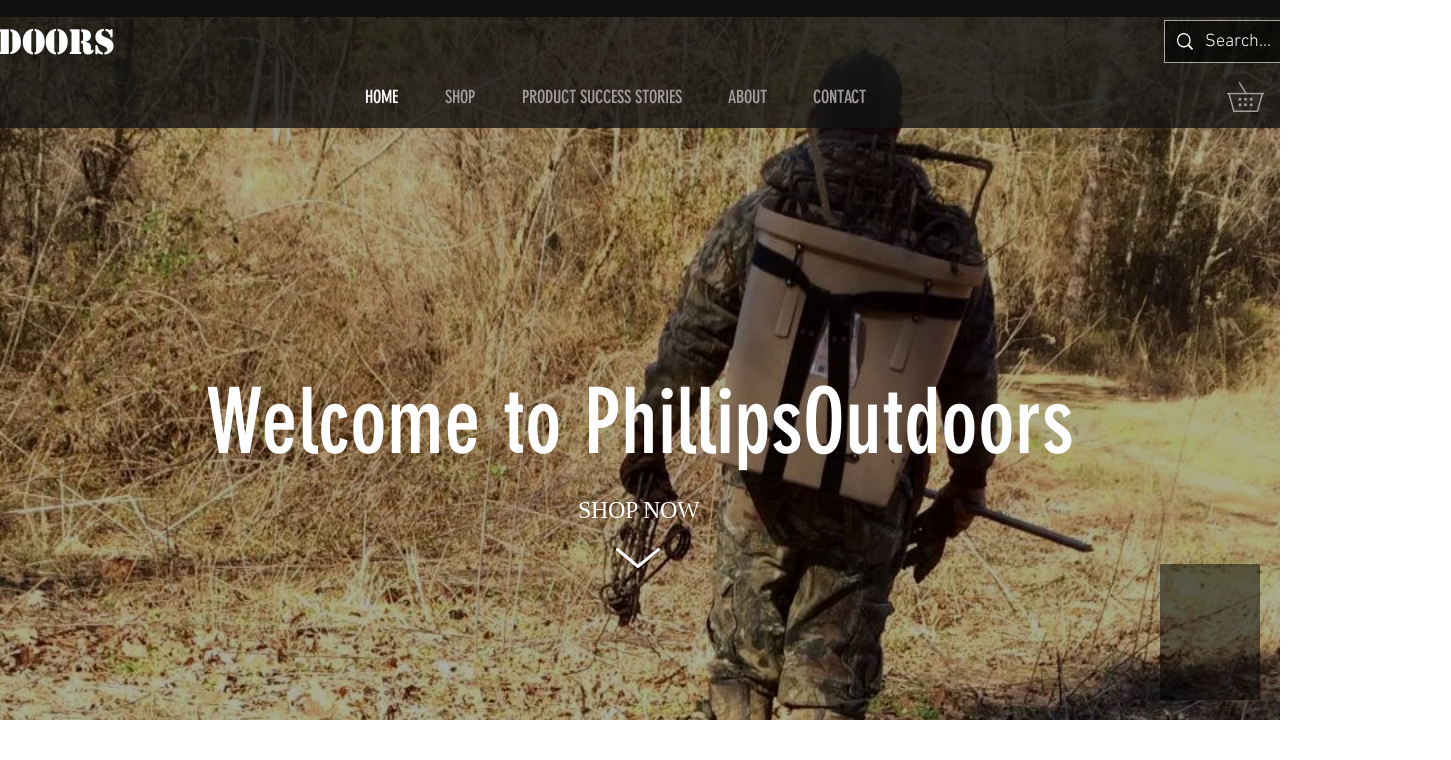

--- FILE ---
content_type: text/css; charset=utf-8
request_url: https://www.phillipsoutdoorscents.com/_serverless/pro-gallery-css-v4-server/layoutCss?ver=2&id=comp-jrjbmlm1&items=3547_960_960%7C3426_960_960%7C3414_960_960&container=2323_1280_483_720&options=layoutParams_cropRatio:1%7ClayoutParams_structure_galleryRatio_value:0%7ClayoutParams_repeatingGroupTypes:%7ClayoutParams_gallerySpacing:0%7CgroupTypes:1%7CnumberOfImagesPerRow:3%7CfixedColumns:3%7CcollageAmount:0%7CtextsVerticalPadding:0%7CtextsHorizontalPadding:0%7CcalculateTextBoxHeightMode:MANUAL%7CtargetItemSize:558%7CcubeRatio:1%7CexternalInfoHeight:0%7CexternalInfoWidth:0%7CisRTL:false%7CisVertical:true%7CminItemSize:50%7CgroupSize:1%7CchooseBestGroup:true%7CcubeImages:true%7CcubeType:fill%7CsmartCrop:false%7CcollageDensity:0%7CimageMargin:0%7ChasThumbnails:false%7CgalleryThumbnailsAlignment:bottom%7CgridStyle:1%7CtitlePlacement:SHOW_ON_HOVER%7CarrowsSize:23%7CslideshowInfoSize:200%7CimageInfoType:NO_BACKGROUND%7CtextBoxHeight:0%7CscrollDirection:0%7CgalleryLayout:2%7CgallerySizeType:smart%7CgallerySize:48%7CcropOnlyFill:false%7CnumberOfImagesPerCol:1%7CgroupsPerStrip:0%7Cscatter:0%7CenableInfiniteScroll:true%7CthumbnailSpacings:0%7CarrowsPosition:0%7CthumbnailSize:120%7CcalculateTextBoxWidthMode:PERCENT%7CtextBoxWidthPercent:50%7CuseMaxDimensions:false%7CrotatingGroupTypes:%7CrotatingCropRatios:%7CgallerySizePx:0%7CplaceGroupsLtr:false
body_size: -130
content:
#pro-gallery-comp-jrjbmlm1 [data-hook="item-container"][data-idx="0"].gallery-item-container{opacity: 1 !important;display: block !important;transition: opacity .2s ease !important;top: 0px !important;left: 0px !important;right: auto !important;height: 426px !important;width: 427px !important;} #pro-gallery-comp-jrjbmlm1 [data-hook="item-container"][data-idx="0"] .gallery-item-common-info-outer{height: 100% !important;} #pro-gallery-comp-jrjbmlm1 [data-hook="item-container"][data-idx="0"] .gallery-item-common-info{height: 100% !important;width: 100% !important;} #pro-gallery-comp-jrjbmlm1 [data-hook="item-container"][data-idx="0"] .gallery-item-wrapper{width: 427px !important;height: 426px !important;margin: 0 !important;} #pro-gallery-comp-jrjbmlm1 [data-hook="item-container"][data-idx="0"] .gallery-item-content{width: 427px !important;height: 426px !important;margin: 0px 0px !important;opacity: 1 !important;} #pro-gallery-comp-jrjbmlm1 [data-hook="item-container"][data-idx="0"] .gallery-item-hover{width: 427px !important;height: 426px !important;opacity: 1 !important;} #pro-gallery-comp-jrjbmlm1 [data-hook="item-container"][data-idx="0"] .item-hover-flex-container{width: 427px !important;height: 426px !important;margin: 0px 0px !important;opacity: 1 !important;} #pro-gallery-comp-jrjbmlm1 [data-hook="item-container"][data-idx="0"] .gallery-item-wrapper img{width: 100% !important;height: 100% !important;opacity: 1 !important;} #pro-gallery-comp-jrjbmlm1 [data-hook="item-container"][data-idx="1"].gallery-item-container{opacity: 1 !important;display: block !important;transition: opacity .2s ease !important;top: 0px !important;left: 427px !important;right: auto !important;height: 426px !important;width: 427px !important;} #pro-gallery-comp-jrjbmlm1 [data-hook="item-container"][data-idx="1"] .gallery-item-common-info-outer{height: 100% !important;} #pro-gallery-comp-jrjbmlm1 [data-hook="item-container"][data-idx="1"] .gallery-item-common-info{height: 100% !important;width: 100% !important;} #pro-gallery-comp-jrjbmlm1 [data-hook="item-container"][data-idx="1"] .gallery-item-wrapper{width: 427px !important;height: 426px !important;margin: 0 !important;} #pro-gallery-comp-jrjbmlm1 [data-hook="item-container"][data-idx="1"] .gallery-item-content{width: 427px !important;height: 426px !important;margin: 0px 0px !important;opacity: 1 !important;} #pro-gallery-comp-jrjbmlm1 [data-hook="item-container"][data-idx="1"] .gallery-item-hover{width: 427px !important;height: 426px !important;opacity: 1 !important;} #pro-gallery-comp-jrjbmlm1 [data-hook="item-container"][data-idx="1"] .item-hover-flex-container{width: 427px !important;height: 426px !important;margin: 0px 0px !important;opacity: 1 !important;} #pro-gallery-comp-jrjbmlm1 [data-hook="item-container"][data-idx="1"] .gallery-item-wrapper img{width: 100% !important;height: 100% !important;opacity: 1 !important;} #pro-gallery-comp-jrjbmlm1 [data-hook="item-container"][data-idx="2"].gallery-item-container{opacity: 1 !important;display: block !important;transition: opacity .2s ease !important;top: 0px !important;left: 854px !important;right: auto !important;height: 426px !important;width: 426px !important;} #pro-gallery-comp-jrjbmlm1 [data-hook="item-container"][data-idx="2"] .gallery-item-common-info-outer{height: 100% !important;} #pro-gallery-comp-jrjbmlm1 [data-hook="item-container"][data-idx="2"] .gallery-item-common-info{height: 100% !important;width: 100% !important;} #pro-gallery-comp-jrjbmlm1 [data-hook="item-container"][data-idx="2"] .gallery-item-wrapper{width: 426px !important;height: 426px !important;margin: 0 !important;} #pro-gallery-comp-jrjbmlm1 [data-hook="item-container"][data-idx="2"] .gallery-item-content{width: 426px !important;height: 426px !important;margin: 0px 0px !important;opacity: 1 !important;} #pro-gallery-comp-jrjbmlm1 [data-hook="item-container"][data-idx="2"] .gallery-item-hover{width: 426px !important;height: 426px !important;opacity: 1 !important;} #pro-gallery-comp-jrjbmlm1 [data-hook="item-container"][data-idx="2"] .item-hover-flex-container{width: 426px !important;height: 426px !important;margin: 0px 0px !important;opacity: 1 !important;} #pro-gallery-comp-jrjbmlm1 [data-hook="item-container"][data-idx="2"] .gallery-item-wrapper img{width: 100% !important;height: 100% !important;opacity: 1 !important;} #pro-gallery-comp-jrjbmlm1 .pro-gallery-prerender{height:426px !important;}#pro-gallery-comp-jrjbmlm1 {height:426px !important; width:1280px !important;}#pro-gallery-comp-jrjbmlm1 .pro-gallery-margin-container {height:426px !important;}#pro-gallery-comp-jrjbmlm1 .pro-gallery {height:426px !important; width:1280px !important;}#pro-gallery-comp-jrjbmlm1 .pro-gallery-parent-container {height:426px !important; width:1280px !important;}